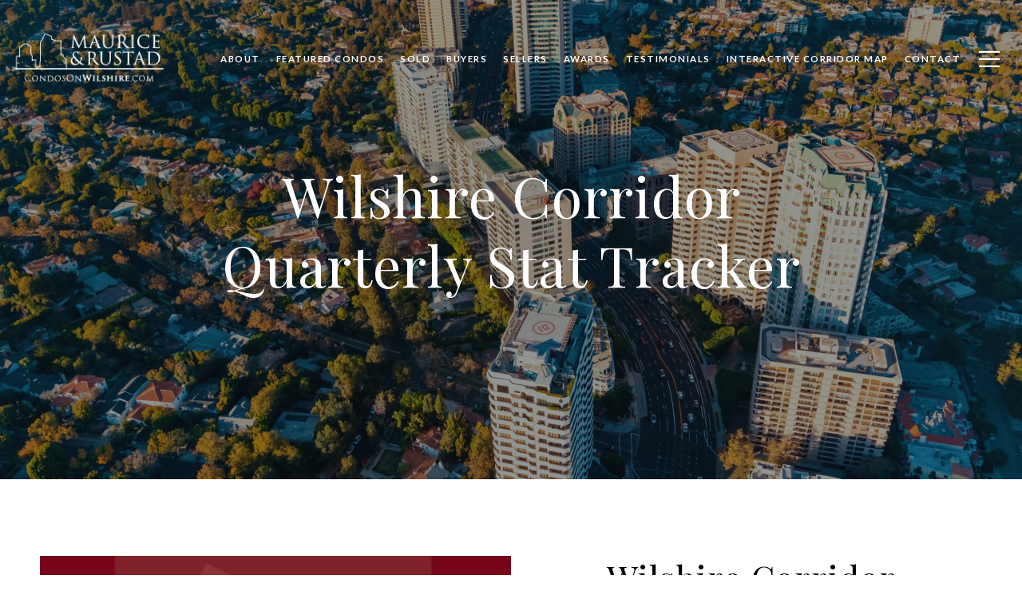

--- FILE ---
content_type: application/javascript; charset=UTF-8
request_url: https://condosonwilshire.com/cdn-cgi/challenge-platform/scripts/jsd/main.js
body_size: 4565
content:
window._cf_chl_opt={VnHPF6:'b'};~function(W4,j,e,f,Q,C,m,P){W4=V,function(S,L,Wm,W3,G,z){for(Wm={S:323,L:383,G:379,z:402,s:324,U:310,D:382,O:353,n:418,b:410,B:403},W3=V,G=S();!![];)try{if(z=-parseInt(W3(Wm.S))/1*(-parseInt(W3(Wm.L))/2)+parseInt(W3(Wm.G))/3*(-parseInt(W3(Wm.z))/4)+-parseInt(W3(Wm.s))/5*(parseInt(W3(Wm.U))/6)+parseInt(W3(Wm.D))/7+parseInt(W3(Wm.O))/8+-parseInt(W3(Wm.n))/9+-parseInt(W3(Wm.b))/10*(parseInt(W3(Wm.B))/11),L===z)break;else G.push(G.shift())}catch(s){G.push(G.shift())}}(W,846474),j=this||self,e=j[W4(349)],f=function(Wq,Wk,WB,Wn,WS,L,G,z){return Wq={S:316,L:332},Wk={S:394,L:394,G:352,z:394,s:394,U:394,D:314,O:394,n:313,b:352},WB={S:338},Wn={S:338,L:313,G:415,z:356,s:319,U:415,D:356,O:363,n:352,b:352,B:352,k:394,I:352,E:319,X:363,d:363,c:352,i:363,F:394,a:352,Z:352,x:314},WS=W4,L=String[WS(Wq.S)],G={'h':function(s,WD){return WD={S:425,L:313},null==s?'':G.g(s,6,function(U,WL){return WL=V,WL(WD.S)[WL(WD.L)](U)})},'g':function(s,U,D,WG,O,B,I,E,X,i,F,Z,x,T,R,W0,W1,W2){if(WG=WS,null==s)return'';for(B={},I={},E='',X=2,i=3,F=2,Z=[],x=0,T=0,R=0;R<s[WG(Wn.S)];R+=1)if(W0=s[WG(Wn.L)](R),Object[WG(Wn.G)][WG(Wn.z)][WG(Wn.s)](B,W0)||(B[W0]=i++,I[W0]=!0),W1=E+W0,Object[WG(Wn.G)][WG(Wn.z)][WG(Wn.s)](B,W1))E=W1;else{if(Object[WG(Wn.U)][WG(Wn.D)][WG(Wn.s)](I,E)){if(256>E[WG(Wn.O)](0)){for(O=0;O<F;x<<=1,U-1==T?(T=0,Z[WG(Wn.n)](D(x)),x=0):T++,O++);for(W2=E[WG(Wn.O)](0),O=0;8>O;x=1&W2|x<<1,T==U-1?(T=0,Z[WG(Wn.n)](D(x)),x=0):T++,W2>>=1,O++);}else{for(W2=1,O=0;O<F;x=W2|x<<1.38,T==U-1?(T=0,Z[WG(Wn.b)](D(x)),x=0):T++,W2=0,O++);for(W2=E[WG(Wn.O)](0),O=0;16>O;x=x<<1.01|1&W2,U-1==T?(T=0,Z[WG(Wn.B)](D(x)),x=0):T++,W2>>=1,O++);}X--,X==0&&(X=Math[WG(Wn.k)](2,F),F++),delete I[E]}else for(W2=B[E],O=0;O<F;x=x<<1.94|W2&1,T==U-1?(T=0,Z[WG(Wn.I)](D(x)),x=0):T++,W2>>=1,O++);E=(X--,X==0&&(X=Math[WG(Wn.k)](2,F),F++),B[W1]=i++,String(W0))}if(''!==E){if(Object[WG(Wn.U)][WG(Wn.z)][WG(Wn.E)](I,E)){if(256>E[WG(Wn.X)](0)){for(O=0;O<F;x<<=1,T==U-1?(T=0,Z[WG(Wn.b)](D(x)),x=0):T++,O++);for(W2=E[WG(Wn.d)](0),O=0;8>O;x=W2&1.74|x<<1,T==U-1?(T=0,Z[WG(Wn.c)](D(x)),x=0):T++,W2>>=1,O++);}else{for(W2=1,O=0;O<F;x=x<<1|W2,U-1==T?(T=0,Z[WG(Wn.c)](D(x)),x=0):T++,W2=0,O++);for(W2=E[WG(Wn.i)](0),O=0;16>O;x=1.07&W2|x<<1.17,U-1==T?(T=0,Z[WG(Wn.c)](D(x)),x=0):T++,W2>>=1,O++);}X--,X==0&&(X=Math[WG(Wn.F)](2,F),F++),delete I[E]}else for(W2=B[E],O=0;O<F;x=W2&1.58|x<<1.22,T==U-1?(T=0,Z[WG(Wn.a)](D(x)),x=0):T++,W2>>=1,O++);X--,0==X&&F++}for(W2=2,O=0;O<F;x=x<<1|W2&1.12,T==U-1?(T=0,Z[WG(Wn.B)](D(x)),x=0):T++,W2>>=1,O++);for(;;)if(x<<=1,T==U-1){Z[WG(Wn.Z)](D(x));break}else T++;return Z[WG(Wn.x)]('')},'j':function(s,Wb,Wh){return Wb={S:363},Wh=WS,s==null?'':''==s?null:G.i(s[Wh(WB.S)],32768,function(U,Wj){return Wj=Wh,s[Wj(Wb.S)](U)})},'i':function(s,U,D,We,O,B,I,E,X,i,F,Z,x,T,R,W0,W2,W1){for(We=WS,O=[],B=4,I=4,E=3,X=[],Z=D(0),x=U,T=1,i=0;3>i;O[i]=i,i+=1);for(R=0,W0=Math[We(Wk.S)](2,2),F=1;F!=W0;W1=x&Z,x>>=1,x==0&&(x=U,Z=D(T++)),R|=(0<W1?1:0)*F,F<<=1);switch(R){case 0:for(R=0,W0=Math[We(Wk.S)](2,8),F=1;W0!=F;W1=x&Z,x>>=1,0==x&&(x=U,Z=D(T++)),R|=(0<W1?1:0)*F,F<<=1);W2=L(R);break;case 1:for(R=0,W0=Math[We(Wk.L)](2,16),F=1;F!=W0;W1=Z&x,x>>=1,0==x&&(x=U,Z=D(T++)),R|=(0<W1?1:0)*F,F<<=1);W2=L(R);break;case 2:return''}for(i=O[3]=W2,X[We(Wk.G)](W2);;){if(T>s)return'';for(R=0,W0=Math[We(Wk.z)](2,E),F=1;F!=W0;W1=Z&x,x>>=1,x==0&&(x=U,Z=D(T++)),R|=(0<W1?1:0)*F,F<<=1);switch(W2=R){case 0:for(R=0,W0=Math[We(Wk.s)](2,8),F=1;F!=W0;W1=Z&x,x>>=1,0==x&&(x=U,Z=D(T++)),R|=(0<W1?1:0)*F,F<<=1);O[I++]=L(R),W2=I-1,B--;break;case 1:for(R=0,W0=Math[We(Wk.U)](2,16),F=1;F!=W0;W1=Z&x,x>>=1,0==x&&(x=U,Z=D(T++)),R|=F*(0<W1?1:0),F<<=1);O[I++]=L(R),W2=I-1,B--;break;case 2:return X[We(Wk.D)]('')}if(B==0&&(B=Math[We(Wk.O)](2,E),E++),O[W2])W2=O[W2];else if(I===W2)W2=i+i[We(Wk.n)](0);else return null;X[We(Wk.b)](W2),O[I++]=i+W2[We(Wk.n)](0),B--,i=W2,B==0&&(B=Math[We(Wk.s)](2,E),E++)}}},z={},z[WS(Wq.L)]=G.h,z}(),Q={},Q[W4(309)]='o',Q[W4(372)]='s',Q[W4(362)]='u',Q[W4(364)]='z',Q[W4(404)]='n',Q[W4(337)]='I',Q[W4(344)]='b',C=Q,j[W4(423)]=function(S,L,G,z,Wi,Wc,Wd,WA,U,D,O,B,I,E){if(Wi={S:312,L:424,G:412,z:424,s:381,U:355,D:358,O:381,n:397,b:376,B:338,k:416,I:336},Wc={S:347,L:338,G:370},Wd={S:415,L:356,G:319,z:352},WA=W4,null===L||L===void 0)return z;for(U=g(L),S[WA(Wi.S)][WA(Wi.L)]&&(U=U[WA(Wi.G)](S[WA(Wi.S)][WA(Wi.z)](L))),U=S[WA(Wi.s)][WA(Wi.U)]&&S[WA(Wi.D)]?S[WA(Wi.O)][WA(Wi.U)](new S[(WA(Wi.D))](U)):function(X,Wf,i){for(Wf=WA,X[Wf(Wc.S)](),i=0;i<X[Wf(Wc.L)];X[i+1]===X[i]?X[Wf(Wc.G)](i+1,1):i+=1);return X}(U),D='nAsAaAb'.split('A'),D=D[WA(Wi.n)][WA(Wi.b)](D),O=0;O<U[WA(Wi.B)];B=U[O],I=o(S,L,B),D(I)?(E=I==='s'&&!S[WA(Wi.k)](L[B]),WA(Wi.I)===G+B?s(G+B,I):E||s(G+B,L[B])):s(G+B,I),O++);return z;function s(X,i,Wu){Wu=V,Object[Wu(Wd.S)][Wu(Wd.L)][Wu(Wd.G)](z,i)||(z[i]=[]),z[i][Wu(Wd.z)](X)}},m=W4(421)[W4(318)](';'),P=m[W4(397)][W4(376)](m),j[W4(360)]=function(S,L,Wa,Ww,G,z,s,U){for(Wa={S:341,L:338,G:338,z:321,s:352,U:345},Ww=W4,G=Object[Ww(Wa.S)](L),z=0;z<G[Ww(Wa.L)];z++)if(s=G[z],s==='f'&&(s='N'),S[s]){for(U=0;U<L[G[z]][Ww(Wa.G)];-1===S[s][Ww(Wa.z)](L[G[z]][U])&&(P(L[G[z]][U])||S[s][Ww(Wa.s)]('o.'+L[G[z]][U])),U++);}else S[s]=L[G[z]][Ww(Wa.U)](function(D){return'o.'+D})},H();function A(z,s,WU,WV,U,D,O,n,b,B,k,I){if(WU={S:366,L:375,G:377,z:343,s:311,U:354,D:398,O:331,n:393,b:385,B:409,k:334,I:373,E:320,X:315,d:391,c:340,i:414,F:388,a:407,Z:311,x:399,l:350,v:422,T:328,R:386,W0:417,W1:332},WV=W4,!M(.01))return![];D=(U={},U[WV(WU.S)]=z,U[WV(WU.L)]=s,U);try{O=j[WV(WU.G)],n=WV(WU.z)+j[WV(WU.s)][WV(WU.U)]+WV(WU.D)+O.r+WV(WU.O),b=new j[(WV(WU.n))](),b[WV(WU.b)](WV(WU.B),n),b[WV(WU.k)]=2500,b[WV(WU.I)]=function(){},B={},B[WV(WU.E)]=j[WV(WU.s)][WV(WU.X)],B[WV(WU.d)]=j[WV(WU.s)][WV(WU.c)],B[WV(WU.i)]=j[WV(WU.s)][WV(WU.F)],B[WV(WU.a)]=j[WV(WU.Z)][WV(WU.x)],k=B,I={},I[WV(WU.l)]=D,I[WV(WU.v)]=k,I[WV(WU.T)]=WV(WU.R),b[WV(WU.W0)](f[WV(WU.W1)](I))}catch(E){}}function Y(S,L,WI,WM){return WI={S:359,L:359,G:415,z:368,s:319,U:321,D:400},WM=W4,L instanceof S[WM(WI.S)]&&0<S[WM(WI.L)][WM(WI.G)][WM(WI.z)][WM(WI.s)](L)[WM(WI.U)](WM(WI.D))}function M(S,WP,W5){return WP={S:419},W5=W4,Math[W5(WP.S)]()<S}function N(G,z,WR,Wg,s,U,D){if(WR={S:308,L:333,G:389,z:328,s:317,U:346,D:389,O:330,n:327,b:328,B:317,k:346,I:375,E:361,X:327},Wg=W4,s=Wg(WR.S),!G[Wg(WR.L)])return;z===Wg(WR.G)?(U={},U[Wg(WR.z)]=s,U[Wg(WR.s)]=G.r,U[Wg(WR.U)]=Wg(WR.D),j[Wg(WR.O)][Wg(WR.n)](U,'*')):(D={},D[Wg(WR.b)]=s,D[Wg(WR.B)]=G.r,D[Wg(WR.k)]=Wg(WR.I),D[Wg(WR.E)]=z,j[Wg(WR.O)][Wg(WR.X)](D,'*'))}function K(WJ,W6,S,L,G,z){return WJ={S:377,L:390,G:390,z:342},W6=W4,S=j[W6(WJ.S)],L=3600,G=Math[W6(WJ.L)](+atob(S.t)),z=Math[W6(WJ.G)](Date[W6(WJ.z)]()/1e3),z-G>L?![]:!![]}function H(WT,Wv,Wr,WC,S,L,G,z,s){if(WT={S:377,L:333,G:322,z:335,s:396,U:396,D:329,O:380,n:380},Wv={S:322,L:335,G:380},Wr={S:307},WC=W4,S=j[WC(WT.S)],!S)return;if(!K())return;(L=![],G=S[WC(WT.L)]===!![],z=function(WY,U){if(WY=WC,!L){if(L=!![],!K())return;U=J(),y(U.r,function(D){N(S,D)}),U.e&&A(WY(Wr.S),U.e)}},e[WC(WT.G)]!==WC(WT.z))?z():j[WC(WT.s)]?e[WC(WT.U)](WC(WT.D),z):(s=e[WC(WT.O)]||function(){},e[WC(WT.n)]=function(Wo){Wo=WC,s(),e[Wo(Wv.S)]!==Wo(Wv.L)&&(e[Wo(Wv.G)]=s,z())})}function J(WZ,WQ,G,z,s,U,D){WQ=(WZ={S:384,L:413,G:420,z:357,s:371,U:348,D:369,O:351,n:392,b:365,B:401,k:387},W4);try{return G=e[WQ(WZ.S)](WQ(WZ.L)),G[WQ(WZ.G)]=WQ(WZ.z),G[WQ(WZ.s)]='-1',e[WQ(WZ.U)][WQ(WZ.D)](G),z=G[WQ(WZ.O)],s={},s=BAnB4(z,z,'',s),s=BAnB4(z,z[WQ(WZ.n)]||z[WQ(WZ.b)],'n.',s),s=BAnB4(z,G[WQ(WZ.B)],'d.',s),e[WQ(WZ.U)][WQ(WZ.k)](G),U={},U.r=s,U.e=null,U}catch(O){return D={},D.r={},D.e=O,D}}function V(S,L,G){return G=W(),V=function(h,j,e){return h=h-307,e=G[h],e},V(S,L)}function o(S,L,G,WX,WK,z){WK=(WX={S:395,L:381,G:408,z:381,s:325},W4);try{return L[G][WK(WX.S)](function(){}),'p'}catch(s){}try{if(null==L[G])return L[G]===void 0?'u':'x'}catch(U){return'i'}return S[WK(WX.L)][WK(WX.G)](L[G])?'a':L[G]===S[WK(WX.z)]?'p5':!0===L[G]?'T':!1===L[G]?'F':(z=typeof L[G],WK(WX.s)==z?Y(S,L[G])?'N':'f':C[z]||'?')}function g(S,Wt,Wy,L){for(Wt={S:412,L:341,G:367},Wy=W4,L=[];S!==null;L=L[Wy(Wt.S)](Object[Wy(Wt.L)](S)),S=Object[Wy(Wt.G)](S));return L}function W(V0){return V0='2IEOip7eu6+ScglVYv5QdNHqoT91WhDRxFrz4-bJkjyn8BXZAtGC3w0MUma$sLKPf,error on cf_chl_props,cloudflare-invisible,object,72zipNcA,_cf_chl_opt,Object,charAt,join,wfJU3,fromCharCode,sid,split,call,chlApiSitekey,indexOf,readyState,2tTcSIy,96065yjhKbb,function,/jsd/oneshot/13c98df4ef2d/0.15402767432009873:1764252731:-DhFhYH6YdFdLvM0JgKSFgrory5ZES9O4WlYO2vD38w/,postMessage,source,DOMContentLoaded,parent,/invisible/jsd,elBrw,api,timeout,loading,d.cookie,bigint,length,http-code:,NUDr6,keys,now,/cdn-cgi/challenge-platform/h/,boolean,map,event,sort,body,document,errorInfoObject,contentWindow,push,5462368qXwfbZ,VnHPF6,from,hasOwnProperty,display: none,Set,Function,Jxahl3,detail,undefined,charCodeAt,symbol,navigator,msg,getPrototypeOf,toString,appendChild,splice,tabIndex,string,ontimeout,onload,error,bind,__CF$cv$params,status,9sDbqAJ,onreadystatechange,Array,11247705iJHbxs,1195308KqgeYT,createElement,open,jsd,removeChild,BHcSU3,success,floor,chlApiUrl,clientInformation,XMLHttpRequest,pow,catch,addEventListener,includes,/b/ov1/0.15402767432009873:1764252731:-DhFhYH6YdFdLvM0JgKSFgrory5ZES9O4WlYO2vD38w/,mAxV0,[native code],contentDocument,29668sNmjDS,875622fMnBLX,number,onerror,xhr-error,chlApiClientVersion,isArray,POST,160hyTdDa,stringify,concat,iframe,chlApiRumWidgetAgeMs,prototype,isNaN,send,10008054kTqjNU,random,style,_cf_chl_opt;WVJdi2;tGfE6;eHFr4;rZpcH7;DMab5;uBWD2;TZOO6;NFIEc5;SBead5;rNss8;ssnu4;WlNXb1;QNPd6;BAnB4;Jxahl3;fLDZ5;fAvt5,chctx,BAnB4,getOwnPropertyNames'.split(','),W=function(){return V0},W()}function y(S,L,Wz,WN,Wp,WH,W7,G,z){Wz={S:377,L:393,G:385,z:409,s:343,U:311,D:354,O:326,n:333,b:334,B:373,k:374,I:405,E:417,X:332,d:411},WN={S:406},Wp={S:378,L:378,G:389,z:339,s:378},WH={S:334},W7=W4,G=j[W7(Wz.S)],z=new j[(W7(Wz.L))](),z[W7(Wz.G)](W7(Wz.z),W7(Wz.s)+j[W7(Wz.U)][W7(Wz.D)]+W7(Wz.O)+G.r),G[W7(Wz.n)]&&(z[W7(Wz.b)]=5e3,z[W7(Wz.B)]=function(W8){W8=W7,L(W8(WH.S))}),z[W7(Wz.k)]=function(W9){W9=W7,z[W9(Wp.S)]>=200&&z[W9(Wp.L)]<300?L(W9(Wp.G)):L(W9(Wp.z)+z[W9(Wp.s)])},z[W7(Wz.I)]=function(WW){WW=W7,L(WW(WN.S))},z[W7(Wz.E)](f[W7(Wz.X)](JSON[W7(Wz.d)](S)))}}()